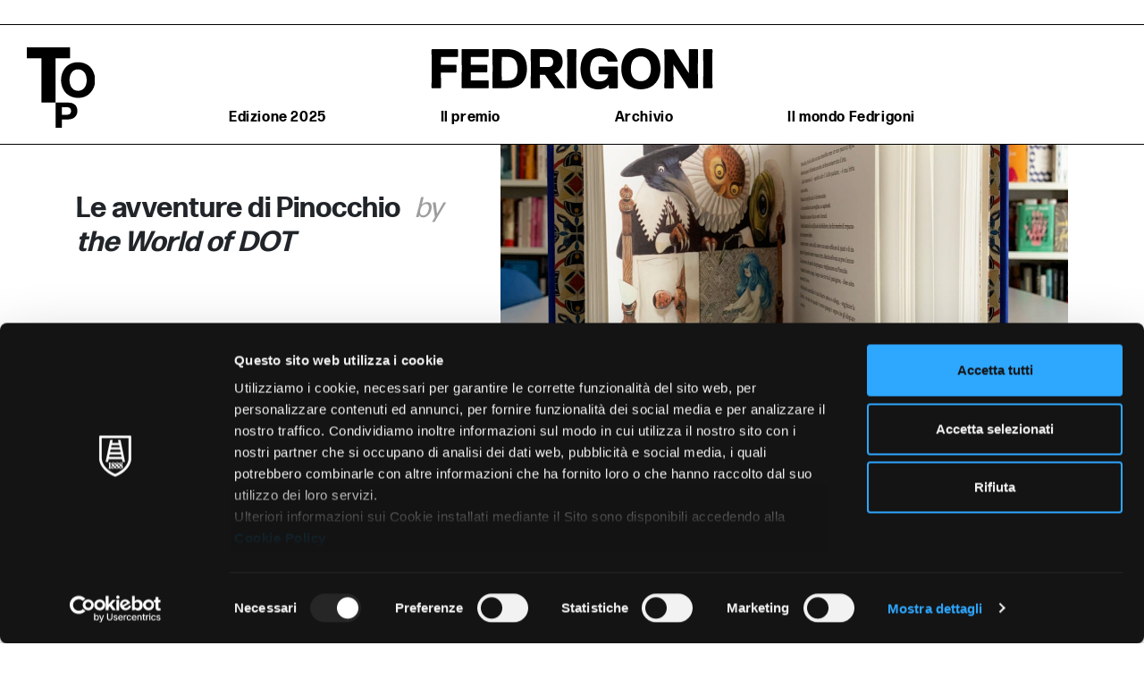

--- FILE ---
content_type: text/html; charset=UTF-8
request_url: https://fedrigonitopaward.com/it/project/the-world-of-dot-le-avventure-di-pinocchio/
body_size: 48336
content:
<!DOCTYPE html>
<html lang="it-IT">
	<head>
		<meta charset="UTF-8">
		<meta name="viewport" content="width=device-width, initial-scale=1, shrink-to-fit=no">
		<link rel="profile" href="http://gmpg.org/xfn/11">
        <script type="text/javascript" data-cookieconsent="ignore">
	window.dataLayer = window.dataLayer || [];

	function gtag() {
		dataLayer.push(arguments);
	}

	gtag("consent", "default", {
		ad_personalization: "denied",
		ad_storage: "denied",
		ad_user_data: "denied",
		analytics_storage: "denied",
		functionality_storage: "denied",
		personalization_storage: "denied",
		security_storage: "granted",
		wait_for_update: 500,
	});
	gtag("set", "ads_data_redaction", true);
	</script>
<script type="text/javascript"
		id="Cookiebot"
		src="https://consent.cookiebot.com/uc.js"
		data-implementation="wp"
		data-cbid="f67cd26c-6c88-4dbc-a673-bfe40250c83c"
						data-culture="IT"
				data-blockingmode="auto"
	></script>
<meta name='robots' content='index, follow, max-image-preview:large, max-snippet:-1, max-video-preview:-1' />
	<style>img:is([sizes="auto" i], [sizes^="auto," i]) { contain-intrinsic-size: 3000px 1500px }</style>
	
<!-- Google Tag Manager for WordPress by gtm4wp.com -->
<script data-cfasync="false" data-pagespeed-no-defer>
	var gtm4wp_datalayer_name = "dataLayer";
	var dataLayer = dataLayer || [];
</script>
<!-- End Google Tag Manager for WordPress by gtm4wp.com -->
	<!-- This site is optimized with the Yoast SEO plugin v26.8 - https://yoast.com/product/yoast-seo-wordpress/ -->
	<title>the World of DOT - Le avventure di Pinocchio - Fedrigoni Top Award</title>
	<link rel="canonical" href="https://fedrigonitopaward.com/it/project/the-world-of-dot-le-avventure-di-pinocchio/" />
	<meta property="og:locale" content="it_IT" />
	<meta property="og:type" content="article" />
	<meta property="og:title" content="the World of DOT - Le avventure di Pinocchio - Fedrigoni Top Award" />
	<meta property="og:description" content="Pubblicato per la prima volta nel 1881, &#8220;Pinocchio&#8221; è diventato nel tempo uno dei capolavori della letteratura per ragazzi e non solo. L’edizione Rizzoli, uscita in occasione delle festività natalizie del 2021 riprende il testo originale ed è accompagnata dalle illustrazioni di Iacopo Bruno con il progetto grafico di the World of DOT e l’art [...]Leggi di più..." />
	<meta property="og:url" content="https://fedrigonitopaward.com/it/project/the-world-of-dot-le-avventure-di-pinocchio/" />
	<meta property="og:site_name" content="Fedrigoni Top Award" />
	<meta name="twitter:card" content="summary_large_image" />
	<script type="application/ld+json" class="yoast-schema-graph">{"@context":"https://schema.org","@graph":[{"@type":"WebPage","@id":"https://fedrigonitopaward.com/it/project/the-world-of-dot-le-avventure-di-pinocchio/","url":"https://fedrigonitopaward.com/it/project/the-world-of-dot-le-avventure-di-pinocchio/","name":"the World of DOT - Le avventure di Pinocchio - Fedrigoni Top Award","isPartOf":{"@id":"https://fedrigonitopaward.com/it/#website"},"datePublished":"2022-02-15T16:27:06+00:00","breadcrumb":{"@id":"https://fedrigonitopaward.com/it/project/the-world-of-dot-le-avventure-di-pinocchio/#breadcrumb"},"inLanguage":"it-IT","potentialAction":[{"@type":"ReadAction","target":["https://fedrigonitopaward.com/it/project/the-world-of-dot-le-avventure-di-pinocchio/"]}]},{"@type":"BreadcrumbList","@id":"https://fedrigonitopaward.com/it/project/the-world-of-dot-le-avventure-di-pinocchio/#breadcrumb","itemListElement":[{"@type":"ListItem","position":1,"name":"Home","item":"https://fedrigonitopaward.com/it/"},{"@type":"ListItem","position":2,"name":"Progetti","item":"https://fedrigonitopaward.com/it/project/"},{"@type":"ListItem","position":3,"name":"the World of DOT &#8211; Le avventure di Pinocchio"}]},{"@type":"WebSite","@id":"https://fedrigonitopaward.com/it/#website","url":"https://fedrigonitopaward.com/it/","name":"Fedrigoni Top Award","description":"Just another WordPress site","publisher":{"@id":"https://fedrigonitopaward.com/it/#organization"},"potentialAction":[{"@type":"SearchAction","target":{"@type":"EntryPoint","urlTemplate":"https://fedrigonitopaward.com/it/?s={search_term_string}"},"query-input":{"@type":"PropertyValueSpecification","valueRequired":true,"valueName":"search_term_string"}}],"inLanguage":"it-IT"},{"@type":"Organization","@id":"https://fedrigonitopaward.com/it/#organization","name":"Fedrigoni Top Award","url":"https://fedrigonitopaward.com/it/","logo":{"@type":"ImageObject","inLanguage":"it-IT","@id":"https://fedrigonitopaward.com/it/#/schema/logo/image/","url":"https://fedrigonitopaward.com/wp-content/uploads/2023/09/Logo_Top_Black_SVG.svg","contentUrl":"https://fedrigonitopaward.com/wp-content/uploads/2023/09/Logo_Top_Black_SVG.svg","width":1920,"height":2288,"caption":"Fedrigoni Top Award"},"image":{"@id":"https://fedrigonitopaward.com/it/#/schema/logo/image/"}}]}</script>
	<!-- / Yoast SEO plugin. -->


<link rel='dns-prefetch' href='//static.addtoany.com' />
<link rel="alternate" type="application/rss+xml" title="Fedrigoni Top Award &raquo; Feed" href="https://fedrigonitopaward.com/it/feed/" />
<link rel="alternate" type="application/rss+xml" title="Fedrigoni Top Award &raquo; Feed dei commenti" href="https://fedrigonitopaward.com/it/comments/feed/" />
<script type="text/javascript">
/* <![CDATA[ */
window._wpemojiSettings = {"baseUrl":"https:\/\/s.w.org\/images\/core\/emoji\/16.0.1\/72x72\/","ext":".png","svgUrl":"https:\/\/s.w.org\/images\/core\/emoji\/16.0.1\/svg\/","svgExt":".svg","source":{"concatemoji":"https:\/\/fedrigonitopaward.com\/wp-includes\/js\/wp-emoji-release.min.js?ver=6.8.3"}};
/*! This file is auto-generated */
!function(s,n){var o,i,e;function c(e){try{var t={supportTests:e,timestamp:(new Date).valueOf()};sessionStorage.setItem(o,JSON.stringify(t))}catch(e){}}function p(e,t,n){e.clearRect(0,0,e.canvas.width,e.canvas.height),e.fillText(t,0,0);var t=new Uint32Array(e.getImageData(0,0,e.canvas.width,e.canvas.height).data),a=(e.clearRect(0,0,e.canvas.width,e.canvas.height),e.fillText(n,0,0),new Uint32Array(e.getImageData(0,0,e.canvas.width,e.canvas.height).data));return t.every(function(e,t){return e===a[t]})}function u(e,t){e.clearRect(0,0,e.canvas.width,e.canvas.height),e.fillText(t,0,0);for(var n=e.getImageData(16,16,1,1),a=0;a<n.data.length;a++)if(0!==n.data[a])return!1;return!0}function f(e,t,n,a){switch(t){case"flag":return n(e,"\ud83c\udff3\ufe0f\u200d\u26a7\ufe0f","\ud83c\udff3\ufe0f\u200b\u26a7\ufe0f")?!1:!n(e,"\ud83c\udde8\ud83c\uddf6","\ud83c\udde8\u200b\ud83c\uddf6")&&!n(e,"\ud83c\udff4\udb40\udc67\udb40\udc62\udb40\udc65\udb40\udc6e\udb40\udc67\udb40\udc7f","\ud83c\udff4\u200b\udb40\udc67\u200b\udb40\udc62\u200b\udb40\udc65\u200b\udb40\udc6e\u200b\udb40\udc67\u200b\udb40\udc7f");case"emoji":return!a(e,"\ud83e\udedf")}return!1}function g(e,t,n,a){var r="undefined"!=typeof WorkerGlobalScope&&self instanceof WorkerGlobalScope?new OffscreenCanvas(300,150):s.createElement("canvas"),o=r.getContext("2d",{willReadFrequently:!0}),i=(o.textBaseline="top",o.font="600 32px Arial",{});return e.forEach(function(e){i[e]=t(o,e,n,a)}),i}function t(e){var t=s.createElement("script");t.src=e,t.defer=!0,s.head.appendChild(t)}"undefined"!=typeof Promise&&(o="wpEmojiSettingsSupports",i=["flag","emoji"],n.supports={everything:!0,everythingExceptFlag:!0},e=new Promise(function(e){s.addEventListener("DOMContentLoaded",e,{once:!0})}),new Promise(function(t){var n=function(){try{var e=JSON.parse(sessionStorage.getItem(o));if("object"==typeof e&&"number"==typeof e.timestamp&&(new Date).valueOf()<e.timestamp+604800&&"object"==typeof e.supportTests)return e.supportTests}catch(e){}return null}();if(!n){if("undefined"!=typeof Worker&&"undefined"!=typeof OffscreenCanvas&&"undefined"!=typeof URL&&URL.createObjectURL&&"undefined"!=typeof Blob)try{var e="postMessage("+g.toString()+"("+[JSON.stringify(i),f.toString(),p.toString(),u.toString()].join(",")+"));",a=new Blob([e],{type:"text/javascript"}),r=new Worker(URL.createObjectURL(a),{name:"wpTestEmojiSupports"});return void(r.onmessage=function(e){c(n=e.data),r.terminate(),t(n)})}catch(e){}c(n=g(i,f,p,u))}t(n)}).then(function(e){for(var t in e)n.supports[t]=e[t],n.supports.everything=n.supports.everything&&n.supports[t],"flag"!==t&&(n.supports.everythingExceptFlag=n.supports.everythingExceptFlag&&n.supports[t]);n.supports.everythingExceptFlag=n.supports.everythingExceptFlag&&!n.supports.flag,n.DOMReady=!1,n.readyCallback=function(){n.DOMReady=!0}}).then(function(){return e}).then(function(){var e;n.supports.everything||(n.readyCallback(),(e=n.source||{}).concatemoji?t(e.concatemoji):e.wpemoji&&e.twemoji&&(t(e.twemoji),t(e.wpemoji)))}))}((window,document),window._wpemojiSettings);
/* ]]> */
</script>
<style id='wp-emoji-styles-inline-css' type='text/css'>

	img.wp-smiley, img.emoji {
		display: inline !important;
		border: none !important;
		box-shadow: none !important;
		height: 1em !important;
		width: 1em !important;
		margin: 0 0.07em !important;
		vertical-align: -0.1em !important;
		background: none !important;
		padding: 0 !important;
	}
</style>
<link rel='stylesheet' id='wp-block-library-css' href='https://fedrigonitopaward.com/wp-includes/css/dist/block-library/style.min.css?ver=6.8.3' type='text/css' media='all' />
<style id='classic-theme-styles-inline-css' type='text/css'>
/*! This file is auto-generated */
.wp-block-button__link{color:#fff;background-color:#32373c;border-radius:9999px;box-shadow:none;text-decoration:none;padding:calc(.667em + 2px) calc(1.333em + 2px);font-size:1.125em}.wp-block-file__button{background:#32373c;color:#fff;text-decoration:none}
</style>
<style id='safe-svg-svg-icon-style-inline-css' type='text/css'>
.safe-svg-cover{text-align:center}.safe-svg-cover .safe-svg-inside{display:inline-block;max-width:100%}.safe-svg-cover svg{fill:currentColor;height:100%;max-height:100%;max-width:100%;width:100%}

</style>
<style id='global-styles-inline-css' type='text/css'>
:root{--wp--preset--aspect-ratio--square: 1;--wp--preset--aspect-ratio--4-3: 4/3;--wp--preset--aspect-ratio--3-4: 3/4;--wp--preset--aspect-ratio--3-2: 3/2;--wp--preset--aspect-ratio--2-3: 2/3;--wp--preset--aspect-ratio--16-9: 16/9;--wp--preset--aspect-ratio--9-16: 9/16;--wp--preset--color--black: #000000;--wp--preset--color--cyan-bluish-gray: #abb8c3;--wp--preset--color--white: #ffffff;--wp--preset--color--pale-pink: #f78da7;--wp--preset--color--vivid-red: #cf2e2e;--wp--preset--color--luminous-vivid-orange: #ff6900;--wp--preset--color--luminous-vivid-amber: #fcb900;--wp--preset--color--light-green-cyan: #7bdcb5;--wp--preset--color--vivid-green-cyan: #00d084;--wp--preset--color--pale-cyan-blue: #8ed1fc;--wp--preset--color--vivid-cyan-blue: #0693e3;--wp--preset--color--vivid-purple: #9b51e0;--wp--preset--gradient--vivid-cyan-blue-to-vivid-purple: linear-gradient(135deg,rgba(6,147,227,1) 0%,rgb(155,81,224) 100%);--wp--preset--gradient--light-green-cyan-to-vivid-green-cyan: linear-gradient(135deg,rgb(122,220,180) 0%,rgb(0,208,130) 100%);--wp--preset--gradient--luminous-vivid-amber-to-luminous-vivid-orange: linear-gradient(135deg,rgba(252,185,0,1) 0%,rgba(255,105,0,1) 100%);--wp--preset--gradient--luminous-vivid-orange-to-vivid-red: linear-gradient(135deg,rgba(255,105,0,1) 0%,rgb(207,46,46) 100%);--wp--preset--gradient--very-light-gray-to-cyan-bluish-gray: linear-gradient(135deg,rgb(238,238,238) 0%,rgb(169,184,195) 100%);--wp--preset--gradient--cool-to-warm-spectrum: linear-gradient(135deg,rgb(74,234,220) 0%,rgb(151,120,209) 20%,rgb(207,42,186) 40%,rgb(238,44,130) 60%,rgb(251,105,98) 80%,rgb(254,248,76) 100%);--wp--preset--gradient--blush-light-purple: linear-gradient(135deg,rgb(255,206,236) 0%,rgb(152,150,240) 100%);--wp--preset--gradient--blush-bordeaux: linear-gradient(135deg,rgb(254,205,165) 0%,rgb(254,45,45) 50%,rgb(107,0,62) 100%);--wp--preset--gradient--luminous-dusk: linear-gradient(135deg,rgb(255,203,112) 0%,rgb(199,81,192) 50%,rgb(65,88,208) 100%);--wp--preset--gradient--pale-ocean: linear-gradient(135deg,rgb(255,245,203) 0%,rgb(182,227,212) 50%,rgb(51,167,181) 100%);--wp--preset--gradient--electric-grass: linear-gradient(135deg,rgb(202,248,128) 0%,rgb(113,206,126) 100%);--wp--preset--gradient--midnight: linear-gradient(135deg,rgb(2,3,129) 0%,rgb(40,116,252) 100%);--wp--preset--font-size--small: 13px;--wp--preset--font-size--medium: 20px;--wp--preset--font-size--large: 36px;--wp--preset--font-size--x-large: 42px;--wp--preset--spacing--20: 0.44rem;--wp--preset--spacing--30: 0.67rem;--wp--preset--spacing--40: 1rem;--wp--preset--spacing--50: 1.5rem;--wp--preset--spacing--60: 2.25rem;--wp--preset--spacing--70: 3.38rem;--wp--preset--spacing--80: 5.06rem;--wp--preset--shadow--natural: 6px 6px 9px rgba(0, 0, 0, 0.2);--wp--preset--shadow--deep: 12px 12px 50px rgba(0, 0, 0, 0.4);--wp--preset--shadow--sharp: 6px 6px 0px rgba(0, 0, 0, 0.2);--wp--preset--shadow--outlined: 6px 6px 0px -3px rgba(255, 255, 255, 1), 6px 6px rgba(0, 0, 0, 1);--wp--preset--shadow--crisp: 6px 6px 0px rgba(0, 0, 0, 1);}:where(.is-layout-flex){gap: 0.5em;}:where(.is-layout-grid){gap: 0.5em;}body .is-layout-flex{display: flex;}.is-layout-flex{flex-wrap: wrap;align-items: center;}.is-layout-flex > :is(*, div){margin: 0;}body .is-layout-grid{display: grid;}.is-layout-grid > :is(*, div){margin: 0;}:where(.wp-block-columns.is-layout-flex){gap: 2em;}:where(.wp-block-columns.is-layout-grid){gap: 2em;}:where(.wp-block-post-template.is-layout-flex){gap: 1.25em;}:where(.wp-block-post-template.is-layout-grid){gap: 1.25em;}.has-black-color{color: var(--wp--preset--color--black) !important;}.has-cyan-bluish-gray-color{color: var(--wp--preset--color--cyan-bluish-gray) !important;}.has-white-color{color: var(--wp--preset--color--white) !important;}.has-pale-pink-color{color: var(--wp--preset--color--pale-pink) !important;}.has-vivid-red-color{color: var(--wp--preset--color--vivid-red) !important;}.has-luminous-vivid-orange-color{color: var(--wp--preset--color--luminous-vivid-orange) !important;}.has-luminous-vivid-amber-color{color: var(--wp--preset--color--luminous-vivid-amber) !important;}.has-light-green-cyan-color{color: var(--wp--preset--color--light-green-cyan) !important;}.has-vivid-green-cyan-color{color: var(--wp--preset--color--vivid-green-cyan) !important;}.has-pale-cyan-blue-color{color: var(--wp--preset--color--pale-cyan-blue) !important;}.has-vivid-cyan-blue-color{color: var(--wp--preset--color--vivid-cyan-blue) !important;}.has-vivid-purple-color{color: var(--wp--preset--color--vivid-purple) !important;}.has-black-background-color{background-color: var(--wp--preset--color--black) !important;}.has-cyan-bluish-gray-background-color{background-color: var(--wp--preset--color--cyan-bluish-gray) !important;}.has-white-background-color{background-color: var(--wp--preset--color--white) !important;}.has-pale-pink-background-color{background-color: var(--wp--preset--color--pale-pink) !important;}.has-vivid-red-background-color{background-color: var(--wp--preset--color--vivid-red) !important;}.has-luminous-vivid-orange-background-color{background-color: var(--wp--preset--color--luminous-vivid-orange) !important;}.has-luminous-vivid-amber-background-color{background-color: var(--wp--preset--color--luminous-vivid-amber) !important;}.has-light-green-cyan-background-color{background-color: var(--wp--preset--color--light-green-cyan) !important;}.has-vivid-green-cyan-background-color{background-color: var(--wp--preset--color--vivid-green-cyan) !important;}.has-pale-cyan-blue-background-color{background-color: var(--wp--preset--color--pale-cyan-blue) !important;}.has-vivid-cyan-blue-background-color{background-color: var(--wp--preset--color--vivid-cyan-blue) !important;}.has-vivid-purple-background-color{background-color: var(--wp--preset--color--vivid-purple) !important;}.has-black-border-color{border-color: var(--wp--preset--color--black) !important;}.has-cyan-bluish-gray-border-color{border-color: var(--wp--preset--color--cyan-bluish-gray) !important;}.has-white-border-color{border-color: var(--wp--preset--color--white) !important;}.has-pale-pink-border-color{border-color: var(--wp--preset--color--pale-pink) !important;}.has-vivid-red-border-color{border-color: var(--wp--preset--color--vivid-red) !important;}.has-luminous-vivid-orange-border-color{border-color: var(--wp--preset--color--luminous-vivid-orange) !important;}.has-luminous-vivid-amber-border-color{border-color: var(--wp--preset--color--luminous-vivid-amber) !important;}.has-light-green-cyan-border-color{border-color: var(--wp--preset--color--light-green-cyan) !important;}.has-vivid-green-cyan-border-color{border-color: var(--wp--preset--color--vivid-green-cyan) !important;}.has-pale-cyan-blue-border-color{border-color: var(--wp--preset--color--pale-cyan-blue) !important;}.has-vivid-cyan-blue-border-color{border-color: var(--wp--preset--color--vivid-cyan-blue) !important;}.has-vivid-purple-border-color{border-color: var(--wp--preset--color--vivid-purple) !important;}.has-vivid-cyan-blue-to-vivid-purple-gradient-background{background: var(--wp--preset--gradient--vivid-cyan-blue-to-vivid-purple) !important;}.has-light-green-cyan-to-vivid-green-cyan-gradient-background{background: var(--wp--preset--gradient--light-green-cyan-to-vivid-green-cyan) !important;}.has-luminous-vivid-amber-to-luminous-vivid-orange-gradient-background{background: var(--wp--preset--gradient--luminous-vivid-amber-to-luminous-vivid-orange) !important;}.has-luminous-vivid-orange-to-vivid-red-gradient-background{background: var(--wp--preset--gradient--luminous-vivid-orange-to-vivid-red) !important;}.has-very-light-gray-to-cyan-bluish-gray-gradient-background{background: var(--wp--preset--gradient--very-light-gray-to-cyan-bluish-gray) !important;}.has-cool-to-warm-spectrum-gradient-background{background: var(--wp--preset--gradient--cool-to-warm-spectrum) !important;}.has-blush-light-purple-gradient-background{background: var(--wp--preset--gradient--blush-light-purple) !important;}.has-blush-bordeaux-gradient-background{background: var(--wp--preset--gradient--blush-bordeaux) !important;}.has-luminous-dusk-gradient-background{background: var(--wp--preset--gradient--luminous-dusk) !important;}.has-pale-ocean-gradient-background{background: var(--wp--preset--gradient--pale-ocean) !important;}.has-electric-grass-gradient-background{background: var(--wp--preset--gradient--electric-grass) !important;}.has-midnight-gradient-background{background: var(--wp--preset--gradient--midnight) !important;}.has-small-font-size{font-size: var(--wp--preset--font-size--small) !important;}.has-medium-font-size{font-size: var(--wp--preset--font-size--medium) !important;}.has-large-font-size{font-size: var(--wp--preset--font-size--large) !important;}.has-x-large-font-size{font-size: var(--wp--preset--font-size--x-large) !important;}
:where(.wp-block-post-template.is-layout-flex){gap: 1.25em;}:where(.wp-block-post-template.is-layout-grid){gap: 1.25em;}
:where(.wp-block-columns.is-layout-flex){gap: 2em;}:where(.wp-block-columns.is-layout-grid){gap: 2em;}
:root :where(.wp-block-pullquote){font-size: 1.5em;line-height: 1.6;}
</style>
<link rel='stylesheet' id='wpml-legacy-dropdown-click-0-css' href='https://fedrigonitopaward.com/wp-content/plugins/sitepress-multilingual-cms/templates/language-switchers/legacy-dropdown-click/style.min.css?ver=1' type='text/css' media='all' />
<style id='wpml-legacy-dropdown-click-0-inline-css' type='text/css'>
.wpml-ls-statics-shortcode_actions{background-color:#ffffff;}.wpml-ls-statics-shortcode_actions, .wpml-ls-statics-shortcode_actions .wpml-ls-sub-menu, .wpml-ls-statics-shortcode_actions a {border-color:#ffffff;}.wpml-ls-statics-shortcode_actions a, .wpml-ls-statics-shortcode_actions .wpml-ls-sub-menu a, .wpml-ls-statics-shortcode_actions .wpml-ls-sub-menu a:link, .wpml-ls-statics-shortcode_actions li:not(.wpml-ls-current-language) .wpml-ls-link, .wpml-ls-statics-shortcode_actions li:not(.wpml-ls-current-language) .wpml-ls-link:link {background-color:#ffffff;}.wpml-ls-statics-shortcode_actions .wpml-ls-sub-menu a:hover,.wpml-ls-statics-shortcode_actions .wpml-ls-sub-menu a:focus, .wpml-ls-statics-shortcode_actions .wpml-ls-sub-menu a:link:hover, .wpml-ls-statics-shortcode_actions .wpml-ls-sub-menu a:link:focus {background-color:#ffffff;}.wpml-ls-statics-shortcode_actions .wpml-ls-current-language > a {background-color:#ffffff;}.wpml-ls-statics-shortcode_actions .wpml-ls-current-language:hover>a, .wpml-ls-statics-shortcode_actions .wpml-ls-current-language>a:focus {background-color:#ffffff;}
</style>
<link rel='stylesheet' id='wpml-menu-item-0-css' href='https://fedrigonitopaward.com/wp-content/plugins/sitepress-multilingual-cms/templates/language-switchers/menu-item/style.min.css?ver=1' type='text/css' media='all' />
<link rel='stylesheet' id='child-understrap-styles-css' href='https://fedrigonitopaward.com/wp-content/themes/fedrigonitopaward/main.css?ver=1747229799' type='text/css' media='all' />
<link rel='stylesheet' id='addtoany-css' href='https://fedrigonitopaward.com/wp-content/plugins/add-to-any/addtoany.min.css?ver=1.16' type='text/css' media='all' />
<script type="text/javascript" id="addtoany-core-js-before">
/* <![CDATA[ */
window.a2a_config=window.a2a_config||{};a2a_config.callbacks=[];a2a_config.overlays=[];a2a_config.templates={};a2a_localize = {
	Share: "Condividi",
	Save: "Salva",
	Subscribe: "Abbonati",
	Email: "Email",
	Bookmark: "Segnalibro",
	ShowAll: "espandi",
	ShowLess: "comprimi",
	FindServices: "Trova servizi",
	FindAnyServiceToAddTo: "Trova subito un servizio da aggiungere",
	PoweredBy: "Powered by",
	ShareViaEmail: "Condividi via email",
	SubscribeViaEmail: "Iscriviti via email",
	BookmarkInYourBrowser: "Aggiungi ai segnalibri",
	BookmarkInstructions: "Premi Ctrl+D o \u2318+D per mettere questa pagina nei preferiti",
	AddToYourFavorites: "Aggiungi ai favoriti",
	SendFromWebOrProgram: "Invia da qualsiasi indirizzo email o programma di posta elettronica",
	EmailProgram: "Programma di posta elettronica",
	More: "Di più&#8230;",
	ThanksForSharing: "Grazie per la condivisione!",
	ThanksForFollowing: "Grazie per il following!"
};
/* ]]> */
</script>
<script type="text/javascript" defer src="https://static.addtoany.com/menu/page.js" id="addtoany-core-js"></script>
<script type="text/javascript" src="https://fedrigonitopaward.com/wp-includes/js/jquery/jquery.min.js?ver=3.7.1" id="jquery-core-js"></script>
<script type="text/javascript" src="https://fedrigonitopaward.com/wp-includes/js/jquery/jquery-migrate.min.js?ver=3.4.1" id="jquery-migrate-js"></script>
<script type="text/javascript" defer src="https://fedrigonitopaward.com/wp-content/plugins/add-to-any/addtoany.min.js?ver=1.1" id="addtoany-jquery-js"></script>
<script type="text/javascript" src="https://fedrigonitopaward.com/wp-content/plugins/sitepress-multilingual-cms/templates/language-switchers/legacy-dropdown-click/script.min.js?ver=1" id="wpml-legacy-dropdown-click-0-js"></script>
<link rel="https://api.w.org/" href="https://fedrigonitopaward.com/it/wp-json/" /><link rel="EditURI" type="application/rsd+xml" title="RSD" href="https://fedrigonitopaward.com/xmlrpc.php?rsd" />
<meta name="generator" content="WordPress 6.8.3" />
<link rel='shortlink' href='https://fedrigonitopaward.com/it/?p=30956' />
<link rel="alternate" title="oEmbed (JSON)" type="application/json+oembed" href="https://fedrigonitopaward.com/it/wp-json/oembed/1.0/embed?url=https%3A%2F%2Ffedrigonitopaward.com%2Fit%2Fproject%2Fthe-world-of-dot-le-avventure-di-pinocchio%2F" />
<link rel="alternate" title="oEmbed (XML)" type="text/xml+oembed" href="https://fedrigonitopaward.com/it/wp-json/oembed/1.0/embed?url=https%3A%2F%2Ffedrigonitopaward.com%2Fit%2Fproject%2Fthe-world-of-dot-le-avventure-di-pinocchio%2F&#038;format=xml" />
<meta name="generator" content="WPML ver:4.8.6 stt:1,27;" />

<!-- Google Tag Manager for WordPress by gtm4wp.com -->
<!-- GTM Container placement set to manual -->
<script data-cfasync="false" data-pagespeed-no-defer>
	var dataLayer_content = {"pagePostType":"project","pagePostType2":"single-project","pagePostAuthor":"yan"};
	dataLayer.push( dataLayer_content );
</script>
<script data-cfasync="false" data-pagespeed-no-defer>
(function(w,d,s,l,i){w[l]=w[l]||[];w[l].push({'gtm.start':
new Date().getTime(),event:'gtm.js'});var f=d.getElementsByTagName(s)[0],
j=d.createElement(s),dl=l!='dataLayer'?'&l='+l:'';j.async=true;j.src=
'//www.googletagmanager.com/gtm.js?id='+i+dl;f.parentNode.insertBefore(j,f);
})(window,document,'script','dataLayer','GTM-TG7PZMV');
</script>
<!-- End Google Tag Manager for WordPress by gtm4wp.com --><meta name="mobile-web-app-capable" content="yes">
<meta name="apple-mobile-web-app-capable" content="yes">
<meta name="apple-mobile-web-app-title" content="Fedrigoni Top Award - Just another WordPress site">
<style type="text/css">.recentcomments a{display:inline !important;padding:0 !important;margin:0 !important;}</style><link rel="icon" href="https://fedrigonitopaward.com/wp-content/uploads/2021/05/cropped-fedrigoni_shield_black-32x32.png" sizes="32x32" />
<link rel="icon" href="https://fedrigonitopaward.com/wp-content/uploads/2021/05/cropped-fedrigoni_shield_black-192x192.png" sizes="192x192" />
<link rel="apple-touch-icon" href="https://fedrigonitopaward.com/wp-content/uploads/2021/05/cropped-fedrigoni_shield_black-180x180.png" />
<meta name="msapplication-TileImage" content="https://fedrigonitopaward.com/wp-content/uploads/2021/05/cropped-fedrigoni_shield_black-270x270.png" />
	</head>

	<body class="wp-singular project-template-default single single-project postid-30956 wp-custom-logo wp-embed-responsive wp-theme-understrap wp-child-theme-fedrigonitopaward modula-best-grid-gallery">
                
<!-- GTM Container placement set to manual -->
<!-- Google Tag Manager (noscript) -->
				<noscript><iframe src="https://www.googletagmanager.com/ns.html?id=GTM-TG7PZMV" height="0" width="0" style="display:none;visibility:hidden" aria-hidden="true"></iframe></noscript>
<!-- End Google Tag Manager (noscript) -->
        
<!-- GTM Container placement set to manual -->
<!-- Google Tag Manager (noscript) -->		<div class="site" id="page">

            <div id="wrapper-navbar" itemscope itemtype="http://schema.org/WebSite">

                <a class="skip-link sr-only sr-only-focusable" href="#content">Salta al contenuto</a>

                <div class="main-header fixed-top border-">
                    <div class="header-topbar clearfix d-none d-lg-block">
                        <div class="language-selector float-right d-none">
                            
<div class="wpml-ls-statics-shortcode_actions wpml-ls wpml-ls-legacy-dropdown-click js-wpml-ls-legacy-dropdown-click">
	<ul role="menu">

		<li class="wpml-ls-slot-shortcode_actions wpml-ls-item wpml-ls-item-it wpml-ls-current-language wpml-ls-last-item wpml-ls-item-legacy-dropdown-click" role="none">

			<a href="#" class="js-wpml-ls-item-toggle wpml-ls-item-toggle" role="menuitem" title="Passa a Italiano">
                <span class="wpml-ls-native" role="menuitem">Italiano</span></a>

			<ul class="js-wpml-ls-sub-menu wpml-ls-sub-menu" role="menu">
				
					<li class="wpml-ls-slot-shortcode_actions wpml-ls-item wpml-ls-item-en wpml-ls-first-item" role="none">
						<a href="https://fedrigonitopaward.com/project/the-world-of-dot-le-avventure-di-pinocchio/" class="wpml-ls-link" role="menuitem" aria-label="Passa a English" title="Passa a English">
                            <span class="wpml-ls-native" lang="en">English</span></a>
					</li>

							</ul>

		</li>

	</ul>
</div>
                        </div>
                    </div>

                    <nav class="navbar navbar-expand-lg navbar-light">

                                                <div class="container-fluid">
                            
                            <div class="first-row">
                                <div class="logo-sx">
                                    <!-- Your site title as branding in the menu -->
                                    <a href="https://fedrigonitopaward.com/it/" class="navbar-brand custom-logo-link" rel="home"><img width="1920" height="2288" src="https://fedrigonitopaward.com/wp-content/uploads/2023/09/Logo_Top_Black_SVG.svg" class="img-fluid" alt="Fedrigoni Top Award" decoding="async" fetchpriority="high" /></a><!-- end custom logo -->
                                </div>

                                <div class="logo d-block d-lg-none">
                                    <a rel="home" href="https://fedrigonitopaward.com/it/" title="Fedrigoni Top Award" itemprop="url">
                                        <img src="https://fedrigonitopaward.com/wp-content/themes/fedrigonitopaward/img/logo-fedrigoni.svg" class="img-fluid" alt="Fedrigoni">
                                    </a>
                                </div>

                                <button class="navbar-toggler collapsed" type="button" data-toggle="collapse" data-target="#navbarNavDropdown" aria-controls="navbarNavDropdown" aria-expanded="false" aria-label="Attiva / disattiva la navigazione">
                                                                        <span class="icon icon-hamburger"></span>
                                    <span class="icon icon-close"></span>
                                </button>
                            </div>

                            <div class="second-row text-lg-center">
                                <div class="logo d-none d-lg-block">
                                    <a rel="home" href="https://fedrigonitopaward.com/it/" title="Fedrigoni Top Award" itemprop="url">
                                        <img src="https://fedrigonitopaward.com/wp-content/themes/fedrigonitopaward/img/logo-fedrigoni.svg" class="img-fluid" alt="Fedrigoni">
                                    </a>
                                </div>
                                <nav class="main-navigation">
                                    <!-- The WordPress Menu goes here -->
                                    <div id="navbarNavDropdown" class="collapse navbar-collapse"><ul id="main-menu" class="navbar-nav ml-auto"><li itemscope="itemscope" itemtype="https://www.schema.org/SiteNavigationElement" id="menu-item-37267" class="menu-item menu-item-type-post_type menu-item-object-page menu-item-has-children dropdown menu-item-37267 nav-item"><a title="Edizione 2025" href="#" data-toggle="dropdown" aria-haspopup="true" aria-expanded="false" class="dropdown-toggle nav-link" id="menu-item-dropdown-37267">Edizione 2025</a>
<ul class="dropdown-menu" aria-labelledby="menu-item-dropdown-37267" role="menu">
	<li itemscope="itemscope" itemtype="https://www.schema.org/SiteNavigationElement" id="menu-item-55737" class="menu-item menu-item-type-post_type menu-item-object-page menu-item-55737 nav-item"><a title="Vincitori" href="https://fedrigonitopaward.com/it/edizione-2025/vincitori/" class="dropdown-item">Vincitori</a></li>
	<li itemscope="itemscope" itemtype="https://www.schema.org/SiteNavigationElement" id="menu-item-38208" class="menu-item menu-item-type-post_type menu-item-object-page menu-item-38208 nav-item"><a title="Progetti in gara" href="https://fedrigonitopaward.com/it/edizione-2025/progetti-in-gara/" class="dropdown-item">Progetti in gara</a></li>
	<li itemscope="itemscope" itemtype="https://www.schema.org/SiteNavigationElement" id="menu-item-37253" class="menu-item menu-item-type-post_type menu-item-object-page menu-item-37253 nav-item"><a title="Giuria" href="https://fedrigonitopaward.com/it/edizione-2025/giuria/" class="dropdown-item">Giuria</a></li>
</ul>
</li>
<li itemscope="itemscope" itemtype="https://www.schema.org/SiteNavigationElement" id="menu-item-576" class="menu-item menu-item-type-post_type menu-item-object-page menu-item-has-children dropdown menu-item-576 nav-item"><a title="Il premio" href="#" data-toggle="dropdown" aria-haspopup="true" aria-expanded="false" class="dropdown-toggle nav-link" id="menu-item-dropdown-576">Il premio</a>
<ul class="dropdown-menu" aria-labelledby="menu-item-dropdown-576" role="menu">
	<li itemscope="itemscope" itemtype="https://www.schema.org/SiteNavigationElement" id="menu-item-16831" class="menu-item menu-item-type-post_type menu-item-object-page menu-item-16831 nav-item"><a title="Che cos’è" href="https://fedrigonitopaward.com/it/il-premio/che-cosa-e/" class="dropdown-item">Che cos’è</a></li>
	<li itemscope="itemscope" itemtype="https://www.schema.org/SiteNavigationElement" id="menu-item-37264" class="menu-item menu-item-type-post_type menu-item-object-page menu-item-37264 nav-item"><a title="Regolamento" href="https://fedrigonitopaward.com/it/il-premio/regolamento-concorso-fedrigoni-top-award/" class="dropdown-item">Regolamento</a></li>
</ul>
</li>
<li itemscope="itemscope" itemtype="https://www.schema.org/SiteNavigationElement" id="menu-item-17309" class="menu-item menu-item-type-custom menu-item-object-custom menu-item-has-children dropdown menu-item-17309 nav-item"><a title="Archivio" href="#" data-toggle="dropdown" aria-haspopup="true" aria-expanded="false" class="dropdown-toggle nav-link" id="menu-item-dropdown-17309">Archivio</a>
<ul class="dropdown-menu" aria-labelledby="menu-item-dropdown-17309" role="menu">
	<li itemscope="itemscope" itemtype="https://www.schema.org/SiteNavigationElement" id="menu-item-563" class="menu-item menu-item-type-post_type menu-item-object-page menu-item-563 nav-item"><a title="Archivio Vincitori" href="https://fedrigonitopaward.com/it/archivio-vincitori/" class="dropdown-item">Archivio Vincitori</a></li>
	<li itemscope="itemscope" itemtype="https://www.schema.org/SiteNavigationElement" id="menu-item-37010" class="menu-item menu-item-type-post_type menu-item-object-page menu-item-37010 nav-item"><a title="Galleria Fotografica" href="https://fedrigonitopaward.com/it/galleria-fotografica/" class="dropdown-item">Galleria Fotografica</a></li>
</ul>
</li>
<li itemscope="itemscope" itemtype="https://www.schema.org/SiteNavigationElement" id="menu-item-597" class="menu-item menu-item-type-post_type menu-item-object-page menu-item-597 nav-item"><a title="Il mondo Fedrigoni" href="https://fedrigonitopaward.com/it/il-mondo-fedrigoni/" class="nav-link">Il mondo Fedrigoni</a></li>
<li itemscope="itemscope" itemtype="https://www.schema.org/SiteNavigationElement" id="menu-item-wpml-ls-2-it" class="menu-item wpml-ls-slot-2 wpml-ls-item wpml-ls-item-it wpml-ls-current-language wpml-ls-menu-item wpml-ls-last-item menu-item-type-wpml_ls_menu_item menu-item-object-wpml_ls_menu_item menu-item-has-children dropdown menu-item-wpml-ls-2-it nav-item"><a title="
Italiano" href="#" data-toggle="dropdown" aria-haspopup="true" aria-expanded="false" class="dropdown-toggle nav-link" id="menu-item-dropdown-wpml-ls-2-it" role="menuitem"><span class="wpml-ls-native" lang="it">Italiano</span></a>
<ul class="dropdown-menu" aria-labelledby="menu-item-dropdown-17309" role="menu">
	<li itemscope="itemscope" itemtype="https://www.schema.org/SiteNavigationElement" id="menu-item-wpml-ls-2-en" class="menu-item wpml-ls-slot-2 wpml-ls-item wpml-ls-item-en wpml-ls-menu-item wpml-ls-first-item menu-item-type-wpml_ls_menu_item menu-item-object-wpml_ls_menu_item menu-item-wpml-ls-2-en nav-item"><a title="Passa a English" href="https://fedrigonitopaward.com/project/the-world-of-dot-le-avventure-di-pinocchio/" class="dropdown-item" aria-label="Passa a English" role="menuitem"><span class="wpml-ls-native" lang="en">English</span></a></li>
</ul>
</li>
</ul></div>                                </nav>
                            </div>

                                                    </div><!-- .container -->
                    
                    </nav><!-- .site-navigation -->

                </div>

            </div><!-- #wrapper-navbar end -->

                        

            
<div class="wrapper project" id="single-wrapper">

    <div class="container" id="content" tabindex="-1">

        <div class="row">
            <div class="col-md content-area" id="primary">
                <!-- Do the left sidebar check -->
                
                <div class="site-main" id="main">
                                                                

                        <div class="row">
                            
                                                            <div class="col-12 col-lg-5 project__title-column">
                                <div class="project__title-section">
                                                                        <h3>Archivio vincitori 2022</h3>
                                    <div class="navigate-projects d-lg-none">
                                                                                                                    </div>

                                                                                                            <h1>Le avventure di Pinocchio <span>the World of DOT</span></h1>
                                    <div class="navigate-projects d-none d-lg-flex">
                                                                                                                    </div>
                                </div>
                            </div>

                            <div class="col-12 col-lg-7">
                                <!-- Swiper -->
                                <div class="project__gallery" style="">
                                    <div class="swiper-container gallery-top">
                                        <div class="swiper-wrapper">
                                                                                                                                        <div class="swiper-slide">
                                                    <div class="slide-background" style="background-image:url('https://fedrigonitopaward.com/wp-content/uploads/2022/02/project_30956_image2_twodPINOCCHIO-01-scaled.jpg')"></div>
                                                </div>
                                                                                                <div class="swiper-slide">
                                                    <div class="slide-background" style="background-image:url('https://fedrigonitopaward.com/wp-content/uploads/2022/02/project_30956_image3_twodPINOCCHIO-02-scaled.jpg')"></div>
                                                </div>
                                                                                        </div>
                                        <!-- Add Arrows -->
                                        <!--                                        <div class="swiper-controls-xxx">-->
                                        <!--                                            <div class="swiper-button-next swiper-button-white"></div>-->
                                        <!--                                            <div class="swiper-button-prev"></div>-->
                                        <!--                                        </div>-->
                                    </div>

                                    <div class="slider-nav">
                                        <div class="slider-controls">
                                            <div class="slider-paging"></div>
                                            <div class="slider-arrows">
                                                <img class="slider-arrow slider-arrow-prev"
                                                     src="/wp-content/themes/fedrigonitopaward/img/arrow-prev.svg" alt="Prev" aria-disabled="true" style="">
                                                <img class="slider-arrow slider-arrow-next"
                                                     src="/wp-content/themes/fedrigonitopaward/img/arrow-next.svg" alt="Next" aria-disabled="false" style="">
                                            </div>
                                        </div
                                    </div>
                                </div>

                            </div>
                        </div>
                        <div class="row">
                            <div class="col-12 col-lg-5">
                                <div class="project__description">
                                    <div><p>Pubblicato per la prima volta nel 1881, &#8220;Pinocchio&#8221; è diventato nel tempo uno dei capolavori della letteratura per ragazzi e non solo.<br />
L’edizione Rizzoli, uscita in occasione delle festività natalizie del 2021 riprende il testo originale ed è accompagnata dalle illustrazioni di Iacopo Bruno con il progetto grafico di the World of DOT e l’art direction di Francesca Leoneschi.<br />
L’uso della Fedrigoni Arena enfatizza lo stile classico sia dei disegni che dell’impaginato.</p>
</div>
                                    <div class="project__share">
                                        <span>SHARE:</span> <div class="addtoany_shortcode"><div class="a2a_kit a2a_kit_size_32 addtoany_list" data-a2a-url="https://fedrigonitopaward.com/it/project/the-world-of-dot-le-avventure-di-pinocchio/" data-a2a-title="the World of DOT – Le avventure di Pinocchio"><a class="a2a_button_facebook" href="https://www.addtoany.com/add_to/facebook?linkurl=https%3A%2F%2Ffedrigonitopaward.com%2Fit%2Fproject%2Fthe-world-of-dot-le-avventure-di-pinocchio%2F&amp;linkname=the%20World%20of%20DOT%20%E2%80%93%20Le%20avventure%20di%20Pinocchio" title="Facebook" rel="nofollow noopener" target="_blank"></a><a class="a2a_button_pinterest" href="https://www.addtoany.com/add_to/pinterest?linkurl=https%3A%2F%2Ffedrigonitopaward.com%2Fit%2Fproject%2Fthe-world-of-dot-le-avventure-di-pinocchio%2F&amp;linkname=the%20World%20of%20DOT%20%E2%80%93%20Le%20avventure%20di%20Pinocchio" title="Pinterest" rel="nofollow noopener" target="_blank"></a></div></div>                                    </div>
                                </div>
                            </div>

                            <div class="col-12 col-lg-7">
                                <div class="project__box">
                                    <div class="project__box__info">
                                        <div class="project__box__label">Categoria</div>
                                        <div class="project__box__value">
                                            <div class="project__box__value__item">Publishing</div>
                                        </div>
                                    </div>
                                    <div class="project__box__info">
                                        <div class="project__box__label">Paese</div>
                                        <div class="project__box__value">
                                            <div class="project__box__value__item">Italy</div>
                                        </div>
                                    </div>
                                                                                                                                                            <div class="project__box__info">
                                                <div class="project__box__label">Papers</div>
                                                <div class="project__box__value">
                                                                                                            <div class="project__box__value__item">Arena smooth white 170</div>
                                                                                                            <div class="project__box__value__item">Materica limestone 120</div>
                                                                                                    </div>
                                            </div>
                                                                                                                                                                                                                                                                                                                                                                
                                </div>
                            </div>
                        </div>
                        <div class="row mb-0">

                            <div class="col-12 col-md-6">
                                                            </div>


                            
                                                    </div>


                        
                        
                        
                    

                    <!-- Do the right sidebar check -->
                    
                </div>
            </div>
        </div><!-- .row -->

    </div><!-- #content -->

</div><!-- #single-wrapper -->




	<!-- ******************* The Footer Full-width Widget Area ******************* -->

	<div class="wrapper" id="wrapper-footer-full">

		<div class="container" id="footer-full-content" tabindex="-1">
            <h3 id="footer-logo" class="widget-title"><a href="https://fedrigoni.com" target="_blank"><img src="/wp-content/themes/fedrigonitopaward/img/logo-fedrigoni-white.svg" /></a></h3>
			<div class="row">
				<div id="text-2" class="footer-widget widget_text widget-count-6 col-lg col-6">			<div class="textwidget"><p>© Copyright 2024<br />
Fedrigoni S.P.A.<br />
PIVA 01664630223</p>
</div>
		</div><!-- .footer-widget --><div id="text-7" class="footer-widget widget_text widget-count-6 col-lg col-6">			<div class="textwidget"><p><a href="/it/privacy">Privacy</a><br />
<a href="/it/cookie-policy">Cookie Policy</a></p>
</div>
		</div><!-- .footer-widget --><div id="text-5" class="footer-widget widget_text widget-count-6 col-lg col-6">			<div class="textwidget"></div>
		</div><!-- .footer-widget --><div id="text-4" class="footer-widget widget_text widget-count-6 col-lg col-6"><h3 class="widget-title">FOLLOW US</h3>			<div class="textwidget"><a href="https://www.youtube.com/c/Fedrigoni1888" target="_blank"><i class="circled-icon fab fa-youtube"></i></a>
<a href="https://www.linkedin.com/company/fedrigoni/" target="_blank"><i class="circled-icon fab fa-linkedin"></i></a>
<a href="https://www.instagram.com/we_are_fedrigoni/" target="_blank"><i class="circled-icon fab fa-instagram"></i></a></div>
		</div><!-- .footer-widget --><div id="text-6" class="footer-widget widget_text widget-count-6 col-lg col-6"><h3 class="widget-title">Contact us</h3>			<div class="textwidget"><p><a href="https://fedrigoni.com" target="_blank" rel="noopener">Fedrigoni Group</a><br />
Piazzale Lodi, 3<br />
20137 Milano<br />
topaward@fedrigoni.com</p>
</div>
		</div><!-- .footer-widget -->			</div>
		</div>

	</div><!-- #wrapper-footer-full -->



</div><!-- #page we need this extra closing tag here -->

<script type="speculationrules">
{"prefetch":[{"source":"document","where":{"and":[{"href_matches":"\/it\/*"},{"not":{"href_matches":["\/wp-*.php","\/wp-admin\/*","\/wp-content\/uploads\/*","\/wp-content\/*","\/wp-content\/plugins\/*","\/wp-content\/themes\/fedrigonitopaward\/*","\/wp-content\/themes\/understrap\/*","\/it\/*\\?(.+)"]}},{"not":{"selector_matches":"a[rel~=\"nofollow\"]"}},{"not":{"selector_matches":".no-prefetch, .no-prefetch a"}}]},"eagerness":"conservative"}]}
</script>
<script type="text/javascript" id="child-understrap-scripts-js-extra">
/* <![CDATA[ */
var FtaAjax = {"ajaxurl":"https:\/\/fedrigonitopaward.com\/wp-admin\/admin-ajax.php","security":"3cc6a44a83"};
/* ]]> */
</script>
<script type="text/javascript" src="https://fedrigonitopaward.com/wp-content/themes/fedrigonitopaward/main.js?ver=1747229799" id="child-understrap-scripts-js"></script>

<div class="loading" id="loading">
    <div class="loading__icon loading__icon--ripple">
        <div></div>
        <div></div>
        <div></div>
    </div>
</div>

</body>

</html>



--- FILE ---
content_type: image/svg+xml
request_url: https://fedrigonitopaward.com/wp-content/themes/fedrigonitopaward/img/arrow-next.svg
body_size: -40
content:
<svg width="22" height="36" xmlns="http://www.w3.org/2000/svg"><path id="svg_1" d="M2.95 34.15l16.1-16.2-16.1-16.1" fill="none" stroke="#000" stroke-width="3" stroke-miterlimit="10"/></svg>

--- FILE ---
content_type: application/x-javascript
request_url: https://consentcdn.cookiebot.com/consentconfig/f67cd26c-6c88-4dbc-a673-bfe40250c83c/fedrigonitopaward.com/configuration.js
body_size: 274
content:
CookieConsent.configuration.tags.push({id:187996806,type:"script",tagID:"",innerHash:"",outerHash:"",tagHash:"9751980548186",url:"https://consent.cookiebot.com/uc.js",resolvedUrl:"https://consent.cookiebot.com/uc.js",cat:[1]});CookieConsent.configuration.tags.push({id:187996809,type:"script",tagID:"",innerHash:"",outerHash:"",tagHash:"12944141813688",url:"",resolvedUrl:"",cat:[3]});CookieConsent.configuration.tags.push({id:187996810,type:"script",tagID:"",innerHash:"",outerHash:"",tagHash:"3351279872051",url:"",resolvedUrl:"",cat:[1]});CookieConsent.configuration.tags.push({id:187996811,type:"iframe",tagID:"",innerHash:"",outerHash:"",tagHash:"9362562643540",url:"https://www.youtube.com/embed/t1SWklLuj1s?rel=0",resolvedUrl:"https://www.youtube.com/embed/t1SWklLuj1s?rel=0",cat:[4]});CookieConsent.configuration.tags.push({id:187996812,type:"iframe",tagID:"",innerHash:"",outerHash:"",tagHash:"6329697857329",url:"https://player.vimeo.com/video/679533040?byline=0&portrait=0",resolvedUrl:"https://player.vimeo.com/video/679533040?byline=0&portrait=0",cat:[3]});CookieConsent.configuration.tags.push({id:187996815,type:"iframe",tagID:"",innerHash:"",outerHash:"",tagHash:"4925376543181",url:"https://www.youtube.com/embed/IUWrIwKZyno?rel=0",resolvedUrl:"https://www.youtube.com/embed/IUWrIwKZyno?rel=0",cat:[4]});CookieConsent.configuration.tags.push({id:187996818,type:"iframe",tagID:"",innerHash:"",outerHash:"",tagHash:"13624187473465",url:"https://player.vimeo.com/video/652931847?byline=0&portrait=0",resolvedUrl:"https://player.vimeo.com/video/652931847?byline=0&portrait=0",cat:[1]});CookieConsent.configuration.tags.push({id:187996857,type:"iframe",tagID:"",innerHash:"",outerHash:"",tagHash:"574322162555",url:"https://www.youtube.com/embed/B7XS5PBpsz8?rel=0",resolvedUrl:"https://www.youtube.com/embed/B7XS5PBpsz8?rel=0",cat:[4]});CookieConsent.configuration.tags.push({id:187996875,type:"iframe",tagID:"",innerHash:"",outerHash:"",tagHash:"13161574753289",url:"https://www.youtube.com/embed/O6hIp0JP-4Q?rel=0",resolvedUrl:"https://www.youtube.com/embed/O6hIp0JP-4Q?rel=0",cat:[4]});